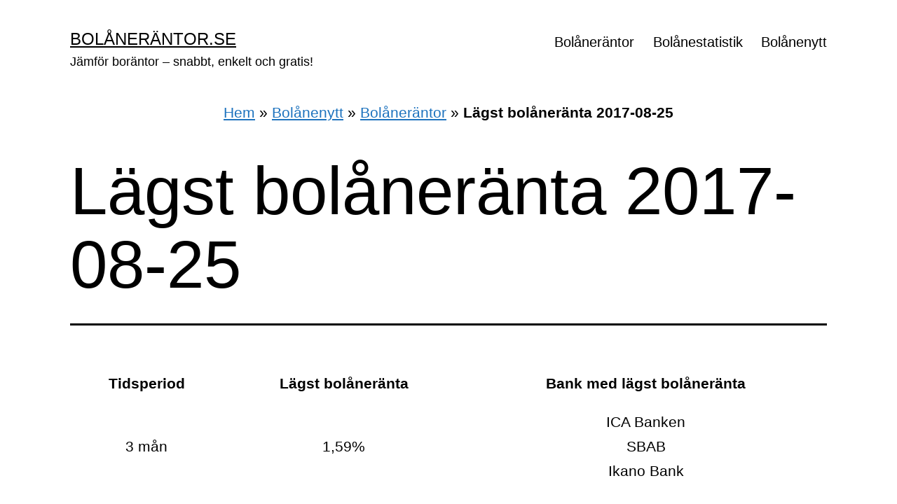

--- FILE ---
content_type: text/html; charset=UTF-8
request_url: https://xn--bolnerntor-v5ai.se/2017/08/25/lagst-bolaneranta-2017-08-25/
body_size: 12120
content:
<!doctype html>
<html lang="sv-SE" >
<head>
	
		<!– Google Charts –>                       
    <!-- <script type=”text/javascript” src=”https://www.gstatic.com/charts/loader.js”></script> -->
	
	<script src="https://www.gstatic.com/charts/loader.js"></script>
    <script>
  		google.charts.load('current', {packages: ['corechart']});
  		google.charts.setOnLoadCallback(drawChart);
  		...
	</script>

	
	
	
	<meta charset="UTF-8" />
	<meta name="viewport" content="width=device-width, initial-scale=1" />
	<meta name='robots' content='index, follow, max-image-preview:large, max-snippet:-1, max-video-preview:-1' />

	<!-- This site is optimized with the Yoast SEO plugin v24.0 - https://yoast.com/wordpress/plugins/seo/ -->
	<title>Lägst bolåneränta 2017-08-25 - bolåneräntor.se</title>
	<link rel="canonical" href="https://xn--bolnerntor-v5ai.se/2017/08/25/lagst-bolaneranta-2017-08-25/" />
	<meta property="og:locale" content="sv_SE" />
	<meta property="og:type" content="article" />
	<meta property="og:title" content="Lägst bolåneränta 2017-08-25 - bolåneräntor.se" />
	<meta property="og:description" content="&nbsp; Tidsperiod Lägst bolåneränta Bank med lägst bolåneränta 3 mån 1,59% ICA Banken SBAB Ikano Bank 1 år 1,59% ICA Banken SBAB Ikano Bank 2 år 1,69% ICA Banken SBAB Ikano Bank 3 år 1,85% Danske Bank 5 år 2,25% Danske Bank &nbsp;" />
	<meta property="og:url" content="https://xn--bolnerntor-v5ai.se/2017/08/25/lagst-bolaneranta-2017-08-25/" />
	<meta property="og:site_name" content="bolåneräntor.se" />
	<meta property="article:published_time" content="2017-08-25T09:00:07+00:00" />
	<meta property="article:modified_time" content="2017-08-19T12:13:20+00:00" />
	<meta name="author" content="Benny Johansson" />
	<meta name="twitter:card" content="summary_large_image" />
	<meta name="twitter:label1" content="Skriven av" />
	<meta name="twitter:data1" content="Benny Johansson" />
	<script type="application/ld+json" class="yoast-schema-graph">{"@context":"https://schema.org","@graph":[{"@type":"WebPage","@id":"https://xn--bolnerntor-v5ai.se/2017/08/25/lagst-bolaneranta-2017-08-25/","url":"https://xn--bolnerntor-v5ai.se/2017/08/25/lagst-bolaneranta-2017-08-25/","name":"Lägst bolåneränta 2017-08-25 - bolåneräntor.se","isPartOf":{"@id":"https://xn--bolnerntor-v5ai.se/#website"},"datePublished":"2017-08-25T09:00:07+00:00","dateModified":"2017-08-19T12:13:20+00:00","author":{"@id":"https://xn--bolnerntor-v5ai.se/#/schema/person/249b276fca0ef73fd9f968e29df2409f"},"breadcrumb":{"@id":"https://xn--bolnerntor-v5ai.se/2017/08/25/lagst-bolaneranta-2017-08-25/#breadcrumb"},"inLanguage":"sv-SE","potentialAction":[{"@type":"ReadAction","target":["https://xn--bolnerntor-v5ai.se/2017/08/25/lagst-bolaneranta-2017-08-25/"]}]},{"@type":"BreadcrumbList","@id":"https://xn--bolnerntor-v5ai.se/2017/08/25/lagst-bolaneranta-2017-08-25/#breadcrumb","itemListElement":[{"@type":"ListItem","position":1,"name":"Hem","item":"https://xn--bolnerntor-v5ai.se/"},{"@type":"ListItem","position":2,"name":"Bolånenytt","item":"https://xn--bolnerntor-v5ai.se/bolanenytt/"},{"@type":"ListItem","position":3,"name":"Bolåneräntor","item":"https://xn--bolnerntor-v5ai.se/category/bolanerantor/"},{"@type":"ListItem","position":4,"name":"Lägst bolåneränta 2017-08-25"}]},{"@type":"WebSite","@id":"https://xn--bolnerntor-v5ai.se/#website","url":"https://xn--bolnerntor-v5ai.se/","name":"bolåneräntor.se","description":"Jämför boräntor - snabbt, enkelt och gratis!","potentialAction":[{"@type":"SearchAction","target":{"@type":"EntryPoint","urlTemplate":"https://xn--bolnerntor-v5ai.se/?s={search_term_string}"},"query-input":{"@type":"PropertyValueSpecification","valueRequired":true,"valueName":"search_term_string"}}],"inLanguage":"sv-SE"},{"@type":"Person","@id":"https://xn--bolnerntor-v5ai.se/#/schema/person/249b276fca0ef73fd9f968e29df2409f","name":"Benny Johansson","image":{"@type":"ImageObject","inLanguage":"sv-SE","@id":"https://xn--bolnerntor-v5ai.se/#/schema/person/image/","url":"https://secure.gravatar.com/avatar/6eb6db14f6670163ccc655d6230d633669987f2f5207ec79716538d193bfa4d0?s=96&d=mm&r=g","contentUrl":"https://secure.gravatar.com/avatar/6eb6db14f6670163ccc655d6230d633669987f2f5207ec79716538d193bfa4d0?s=96&d=mm&r=g","caption":"Benny Johansson"},"sameAs":["Benny Johansson"]}]}</script>
	<!-- / Yoast SEO plugin. -->


<link rel='dns-prefetch' href='//www.googletagmanager.com' />
<link rel="alternate" type="application/rss+xml" title="bolåneräntor.se &raquo; Webbflöde" href="https://xn--bolnerntor-v5ai.se/feed/" />
<link rel="alternate" type="application/rss+xml" title="bolåneräntor.se &raquo; Kommentarsflöde" href="https://xn--bolnerntor-v5ai.se/comments/feed/" />
<link rel="alternate" title="oEmbed (JSON)" type="application/json+oembed" href="https://xn--bolnerntor-v5ai.se/wp-json/oembed/1.0/embed?url=https%3A%2F%2Fxn--bolnerntor-v5ai.se%2F2017%2F08%2F25%2Flagst-bolaneranta-2017-08-25%2F" />
<link rel="alternate" title="oEmbed (XML)" type="text/xml+oembed" href="https://xn--bolnerntor-v5ai.se/wp-json/oembed/1.0/embed?url=https%3A%2F%2Fxn--bolnerntor-v5ai.se%2F2017%2F08%2F25%2Flagst-bolaneranta-2017-08-25%2F&#038;format=xml" />
<style id='wp-img-auto-sizes-contain-inline-css'>
img:is([sizes=auto i],[sizes^="auto," i]){contain-intrinsic-size:3000px 1500px}
/*# sourceURL=wp-img-auto-sizes-contain-inline-css */
</style>
<style id='wp-emoji-styles-inline-css'>

	img.wp-smiley, img.emoji {
		display: inline !important;
		border: none !important;
		box-shadow: none !important;
		height: 1em !important;
		width: 1em !important;
		margin: 0 0.07em !important;
		vertical-align: -0.1em !important;
		background: none !important;
		padding: 0 !important;
	}
/*# sourceURL=wp-emoji-styles-inline-css */
</style>
<style id='wp-block-library-inline-css'>
:root{--wp-block-synced-color:#7a00df;--wp-block-synced-color--rgb:122,0,223;--wp-bound-block-color:var(--wp-block-synced-color);--wp-editor-canvas-background:#ddd;--wp-admin-theme-color:#007cba;--wp-admin-theme-color--rgb:0,124,186;--wp-admin-theme-color-darker-10:#006ba1;--wp-admin-theme-color-darker-10--rgb:0,107,160.5;--wp-admin-theme-color-darker-20:#005a87;--wp-admin-theme-color-darker-20--rgb:0,90,135;--wp-admin-border-width-focus:2px}@media (min-resolution:192dpi){:root{--wp-admin-border-width-focus:1.5px}}.wp-element-button{cursor:pointer}:root .has-very-light-gray-background-color{background-color:#eee}:root .has-very-dark-gray-background-color{background-color:#313131}:root .has-very-light-gray-color{color:#eee}:root .has-very-dark-gray-color{color:#313131}:root .has-vivid-green-cyan-to-vivid-cyan-blue-gradient-background{background:linear-gradient(135deg,#00d084,#0693e3)}:root .has-purple-crush-gradient-background{background:linear-gradient(135deg,#34e2e4,#4721fb 50%,#ab1dfe)}:root .has-hazy-dawn-gradient-background{background:linear-gradient(135deg,#faaca8,#dad0ec)}:root .has-subdued-olive-gradient-background{background:linear-gradient(135deg,#fafae1,#67a671)}:root .has-atomic-cream-gradient-background{background:linear-gradient(135deg,#fdd79a,#004a59)}:root .has-nightshade-gradient-background{background:linear-gradient(135deg,#330968,#31cdcf)}:root .has-midnight-gradient-background{background:linear-gradient(135deg,#020381,#2874fc)}:root{--wp--preset--font-size--normal:16px;--wp--preset--font-size--huge:42px}.has-regular-font-size{font-size:1em}.has-larger-font-size{font-size:2.625em}.has-normal-font-size{font-size:var(--wp--preset--font-size--normal)}.has-huge-font-size{font-size:var(--wp--preset--font-size--huge)}.has-text-align-center{text-align:center}.has-text-align-left{text-align:left}.has-text-align-right{text-align:right}.has-fit-text{white-space:nowrap!important}#end-resizable-editor-section{display:none}.aligncenter{clear:both}.items-justified-left{justify-content:flex-start}.items-justified-center{justify-content:center}.items-justified-right{justify-content:flex-end}.items-justified-space-between{justify-content:space-between}.screen-reader-text{border:0;clip-path:inset(50%);height:1px;margin:-1px;overflow:hidden;padding:0;position:absolute;width:1px;word-wrap:normal!important}.screen-reader-text:focus{background-color:#ddd;clip-path:none;color:#444;display:block;font-size:1em;height:auto;left:5px;line-height:normal;padding:15px 23px 14px;text-decoration:none;top:5px;width:auto;z-index:100000}html :where(.has-border-color){border-style:solid}html :where([style*=border-top-color]){border-top-style:solid}html :where([style*=border-right-color]){border-right-style:solid}html :where([style*=border-bottom-color]){border-bottom-style:solid}html :where([style*=border-left-color]){border-left-style:solid}html :where([style*=border-width]){border-style:solid}html :where([style*=border-top-width]){border-top-style:solid}html :where([style*=border-right-width]){border-right-style:solid}html :where([style*=border-bottom-width]){border-bottom-style:solid}html :where([style*=border-left-width]){border-left-style:solid}html :where(img[class*=wp-image-]){height:auto;max-width:100%}:where(figure){margin:0 0 1em}html :where(.is-position-sticky){--wp-admin--admin-bar--position-offset:var(--wp-admin--admin-bar--height,0px)}@media screen and (max-width:600px){html :where(.is-position-sticky){--wp-admin--admin-bar--position-offset:0px}}

/*# sourceURL=wp-block-library-inline-css */
</style><style id='global-styles-inline-css'>
:root{--wp--preset--aspect-ratio--square: 1;--wp--preset--aspect-ratio--4-3: 4/3;--wp--preset--aspect-ratio--3-4: 3/4;--wp--preset--aspect-ratio--3-2: 3/2;--wp--preset--aspect-ratio--2-3: 2/3;--wp--preset--aspect-ratio--16-9: 16/9;--wp--preset--aspect-ratio--9-16: 9/16;--wp--preset--color--black: #000000;--wp--preset--color--cyan-bluish-gray: #abb8c3;--wp--preset--color--white: #FFFFFF;--wp--preset--color--pale-pink: #f78da7;--wp--preset--color--vivid-red: #cf2e2e;--wp--preset--color--luminous-vivid-orange: #ff6900;--wp--preset--color--luminous-vivid-amber: #fcb900;--wp--preset--color--light-green-cyan: #7bdcb5;--wp--preset--color--vivid-green-cyan: #00d084;--wp--preset--color--pale-cyan-blue: #8ed1fc;--wp--preset--color--vivid-cyan-blue: #0693e3;--wp--preset--color--vivid-purple: #9b51e0;--wp--preset--color--dark-gray: #28303D;--wp--preset--color--gray: #39414D;--wp--preset--color--green: #D1E4DD;--wp--preset--color--blue: #D1DFE4;--wp--preset--color--purple: #D1D1E4;--wp--preset--color--red: #E4D1D1;--wp--preset--color--orange: #E4DAD1;--wp--preset--color--yellow: #EEEADD;--wp--preset--gradient--vivid-cyan-blue-to-vivid-purple: linear-gradient(135deg,rgb(6,147,227) 0%,rgb(155,81,224) 100%);--wp--preset--gradient--light-green-cyan-to-vivid-green-cyan: linear-gradient(135deg,rgb(122,220,180) 0%,rgb(0,208,130) 100%);--wp--preset--gradient--luminous-vivid-amber-to-luminous-vivid-orange: linear-gradient(135deg,rgb(252,185,0) 0%,rgb(255,105,0) 100%);--wp--preset--gradient--luminous-vivid-orange-to-vivid-red: linear-gradient(135deg,rgb(255,105,0) 0%,rgb(207,46,46) 100%);--wp--preset--gradient--very-light-gray-to-cyan-bluish-gray: linear-gradient(135deg,rgb(238,238,238) 0%,rgb(169,184,195) 100%);--wp--preset--gradient--cool-to-warm-spectrum: linear-gradient(135deg,rgb(74,234,220) 0%,rgb(151,120,209) 20%,rgb(207,42,186) 40%,rgb(238,44,130) 60%,rgb(251,105,98) 80%,rgb(254,248,76) 100%);--wp--preset--gradient--blush-light-purple: linear-gradient(135deg,rgb(255,206,236) 0%,rgb(152,150,240) 100%);--wp--preset--gradient--blush-bordeaux: linear-gradient(135deg,rgb(254,205,165) 0%,rgb(254,45,45) 50%,rgb(107,0,62) 100%);--wp--preset--gradient--luminous-dusk: linear-gradient(135deg,rgb(255,203,112) 0%,rgb(199,81,192) 50%,rgb(65,88,208) 100%);--wp--preset--gradient--pale-ocean: linear-gradient(135deg,rgb(255,245,203) 0%,rgb(182,227,212) 50%,rgb(51,167,181) 100%);--wp--preset--gradient--electric-grass: linear-gradient(135deg,rgb(202,248,128) 0%,rgb(113,206,126) 100%);--wp--preset--gradient--midnight: linear-gradient(135deg,rgb(2,3,129) 0%,rgb(40,116,252) 100%);--wp--preset--gradient--purple-to-yellow: linear-gradient(160deg, #D1D1E4 0%, #EEEADD 100%);--wp--preset--gradient--yellow-to-purple: linear-gradient(160deg, #EEEADD 0%, #D1D1E4 100%);--wp--preset--gradient--green-to-yellow: linear-gradient(160deg, #D1E4DD 0%, #EEEADD 100%);--wp--preset--gradient--yellow-to-green: linear-gradient(160deg, #EEEADD 0%, #D1E4DD 100%);--wp--preset--gradient--red-to-yellow: linear-gradient(160deg, #E4D1D1 0%, #EEEADD 100%);--wp--preset--gradient--yellow-to-red: linear-gradient(160deg, #EEEADD 0%, #E4D1D1 100%);--wp--preset--gradient--purple-to-red: linear-gradient(160deg, #D1D1E4 0%, #E4D1D1 100%);--wp--preset--gradient--red-to-purple: linear-gradient(160deg, #E4D1D1 0%, #D1D1E4 100%);--wp--preset--font-size--small: 18px;--wp--preset--font-size--medium: 20px;--wp--preset--font-size--large: 24px;--wp--preset--font-size--x-large: 42px;--wp--preset--font-size--extra-small: 16px;--wp--preset--font-size--normal: 20px;--wp--preset--font-size--extra-large: 40px;--wp--preset--font-size--huge: 96px;--wp--preset--font-size--gigantic: 144px;--wp--preset--spacing--20: 0.44rem;--wp--preset--spacing--30: 0.67rem;--wp--preset--spacing--40: 1rem;--wp--preset--spacing--50: 1.5rem;--wp--preset--spacing--60: 2.25rem;--wp--preset--spacing--70: 3.38rem;--wp--preset--spacing--80: 5.06rem;--wp--preset--shadow--natural: 6px 6px 9px rgba(0, 0, 0, 0.2);--wp--preset--shadow--deep: 12px 12px 50px rgba(0, 0, 0, 0.4);--wp--preset--shadow--sharp: 6px 6px 0px rgba(0, 0, 0, 0.2);--wp--preset--shadow--outlined: 6px 6px 0px -3px rgb(255, 255, 255), 6px 6px rgb(0, 0, 0);--wp--preset--shadow--crisp: 6px 6px 0px rgb(0, 0, 0);}:where(.is-layout-flex){gap: 0.5em;}:where(.is-layout-grid){gap: 0.5em;}body .is-layout-flex{display: flex;}.is-layout-flex{flex-wrap: wrap;align-items: center;}.is-layout-flex > :is(*, div){margin: 0;}body .is-layout-grid{display: grid;}.is-layout-grid > :is(*, div){margin: 0;}:where(.wp-block-columns.is-layout-flex){gap: 2em;}:where(.wp-block-columns.is-layout-grid){gap: 2em;}:where(.wp-block-post-template.is-layout-flex){gap: 1.25em;}:where(.wp-block-post-template.is-layout-grid){gap: 1.25em;}.has-black-color{color: var(--wp--preset--color--black) !important;}.has-cyan-bluish-gray-color{color: var(--wp--preset--color--cyan-bluish-gray) !important;}.has-white-color{color: var(--wp--preset--color--white) !important;}.has-pale-pink-color{color: var(--wp--preset--color--pale-pink) !important;}.has-vivid-red-color{color: var(--wp--preset--color--vivid-red) !important;}.has-luminous-vivid-orange-color{color: var(--wp--preset--color--luminous-vivid-orange) !important;}.has-luminous-vivid-amber-color{color: var(--wp--preset--color--luminous-vivid-amber) !important;}.has-light-green-cyan-color{color: var(--wp--preset--color--light-green-cyan) !important;}.has-vivid-green-cyan-color{color: var(--wp--preset--color--vivid-green-cyan) !important;}.has-pale-cyan-blue-color{color: var(--wp--preset--color--pale-cyan-blue) !important;}.has-vivid-cyan-blue-color{color: var(--wp--preset--color--vivid-cyan-blue) !important;}.has-vivid-purple-color{color: var(--wp--preset--color--vivid-purple) !important;}.has-black-background-color{background-color: var(--wp--preset--color--black) !important;}.has-cyan-bluish-gray-background-color{background-color: var(--wp--preset--color--cyan-bluish-gray) !important;}.has-white-background-color{background-color: var(--wp--preset--color--white) !important;}.has-pale-pink-background-color{background-color: var(--wp--preset--color--pale-pink) !important;}.has-vivid-red-background-color{background-color: var(--wp--preset--color--vivid-red) !important;}.has-luminous-vivid-orange-background-color{background-color: var(--wp--preset--color--luminous-vivid-orange) !important;}.has-luminous-vivid-amber-background-color{background-color: var(--wp--preset--color--luminous-vivid-amber) !important;}.has-light-green-cyan-background-color{background-color: var(--wp--preset--color--light-green-cyan) !important;}.has-vivid-green-cyan-background-color{background-color: var(--wp--preset--color--vivid-green-cyan) !important;}.has-pale-cyan-blue-background-color{background-color: var(--wp--preset--color--pale-cyan-blue) !important;}.has-vivid-cyan-blue-background-color{background-color: var(--wp--preset--color--vivid-cyan-blue) !important;}.has-vivid-purple-background-color{background-color: var(--wp--preset--color--vivid-purple) !important;}.has-black-border-color{border-color: var(--wp--preset--color--black) !important;}.has-cyan-bluish-gray-border-color{border-color: var(--wp--preset--color--cyan-bluish-gray) !important;}.has-white-border-color{border-color: var(--wp--preset--color--white) !important;}.has-pale-pink-border-color{border-color: var(--wp--preset--color--pale-pink) !important;}.has-vivid-red-border-color{border-color: var(--wp--preset--color--vivid-red) !important;}.has-luminous-vivid-orange-border-color{border-color: var(--wp--preset--color--luminous-vivid-orange) !important;}.has-luminous-vivid-amber-border-color{border-color: var(--wp--preset--color--luminous-vivid-amber) !important;}.has-light-green-cyan-border-color{border-color: var(--wp--preset--color--light-green-cyan) !important;}.has-vivid-green-cyan-border-color{border-color: var(--wp--preset--color--vivid-green-cyan) !important;}.has-pale-cyan-blue-border-color{border-color: var(--wp--preset--color--pale-cyan-blue) !important;}.has-vivid-cyan-blue-border-color{border-color: var(--wp--preset--color--vivid-cyan-blue) !important;}.has-vivid-purple-border-color{border-color: var(--wp--preset--color--vivid-purple) !important;}.has-vivid-cyan-blue-to-vivid-purple-gradient-background{background: var(--wp--preset--gradient--vivid-cyan-blue-to-vivid-purple) !important;}.has-light-green-cyan-to-vivid-green-cyan-gradient-background{background: var(--wp--preset--gradient--light-green-cyan-to-vivid-green-cyan) !important;}.has-luminous-vivid-amber-to-luminous-vivid-orange-gradient-background{background: var(--wp--preset--gradient--luminous-vivid-amber-to-luminous-vivid-orange) !important;}.has-luminous-vivid-orange-to-vivid-red-gradient-background{background: var(--wp--preset--gradient--luminous-vivid-orange-to-vivid-red) !important;}.has-very-light-gray-to-cyan-bluish-gray-gradient-background{background: var(--wp--preset--gradient--very-light-gray-to-cyan-bluish-gray) !important;}.has-cool-to-warm-spectrum-gradient-background{background: var(--wp--preset--gradient--cool-to-warm-spectrum) !important;}.has-blush-light-purple-gradient-background{background: var(--wp--preset--gradient--blush-light-purple) !important;}.has-blush-bordeaux-gradient-background{background: var(--wp--preset--gradient--blush-bordeaux) !important;}.has-luminous-dusk-gradient-background{background: var(--wp--preset--gradient--luminous-dusk) !important;}.has-pale-ocean-gradient-background{background: var(--wp--preset--gradient--pale-ocean) !important;}.has-electric-grass-gradient-background{background: var(--wp--preset--gradient--electric-grass) !important;}.has-midnight-gradient-background{background: var(--wp--preset--gradient--midnight) !important;}.has-small-font-size{font-size: var(--wp--preset--font-size--small) !important;}.has-medium-font-size{font-size: var(--wp--preset--font-size--medium) !important;}.has-large-font-size{font-size: var(--wp--preset--font-size--large) !important;}.has-x-large-font-size{font-size: var(--wp--preset--font-size--x-large) !important;}
/*# sourceURL=global-styles-inline-css */
</style>

<style id='classic-theme-styles-inline-css'>
/*! This file is auto-generated */
.wp-block-button__link{color:#fff;background-color:#32373c;border-radius:9999px;box-shadow:none;text-decoration:none;padding:calc(.667em + 2px) calc(1.333em + 2px);font-size:1.125em}.wp-block-file__button{background:#32373c;color:#fff;text-decoration:none}
/*# sourceURL=/wp-includes/css/classic-themes.min.css */
</style>
<link rel='stylesheet' id='twenty-twenty-one-custom-color-overrides-css' href='https://xn--bolnerntor-v5ai.se/wp-content/themes/twentytwentyone/assets/css/custom-color-overrides.css?ver=2.2' media='all' />
<style id='twenty-twenty-one-custom-color-overrides-inline-css'>
:root .editor-styles-wrapper{--global--color-background: #ffffff;--global--color-primary: #000;--global--color-secondary: #000;--button--color-background: #000;--button--color-text-hover: #000;}
/*# sourceURL=twenty-twenty-one-custom-color-overrides-inline-css */
</style>
<link rel='stylesheet' id='twenty-twenty-one-style-css' href='https://xn--bolnerntor-v5ai.se/wp-content/themes/twentytwentyone/style.css?ver=2.2' media='all' />
<style id='twenty-twenty-one-style-inline-css'>
:root{--global--color-background: #ffffff;--global--color-primary: #000;--global--color-secondary: #000;--button--color-background: #000;--button--color-text-hover: #000;}
/*# sourceURL=twenty-twenty-one-style-inline-css */
</style>
<link rel='stylesheet' id='twenty-twenty-one-print-style-css' href='https://xn--bolnerntor-v5ai.se/wp-content/themes/twentytwentyone/assets/css/print.css?ver=2.2' media='print' />
<link rel='stylesheet' id='tablepress-default-css' href='https://xn--bolnerntor-v5ai.se/wp-content/tablepress-combined.min.css?ver=76' media='all' />
<script id="twenty-twenty-one-ie11-polyfills-js-after">
( Element.prototype.matches && Element.prototype.closest && window.NodeList && NodeList.prototype.forEach ) || document.write( '<script src="https://xn--bolnerntor-v5ai.se/wp-content/themes/twentytwentyone/assets/js/polyfills.js?ver=2.2"></scr' + 'ipt>' );
//# sourceURL=twenty-twenty-one-ie11-polyfills-js-after
</script>
<script src="https://xn--bolnerntor-v5ai.se/wp-content/themes/twentytwentyone/assets/js/primary-navigation.js?ver=2.2" id="twenty-twenty-one-primary-navigation-script-js" defer data-wp-strategy="defer"></script>

<!-- Kodblock för ”Google-tagg (gtag.js)” tillagt av Site Kit -->

<!-- Kodblock för ”Google Analytics” tillagt av Site Kit -->
<script src="https://www.googletagmanager.com/gtag/js?id=GT-K52R3L5" id="google_gtagjs-js" async></script>
<script id="google_gtagjs-js-after">
window.dataLayer = window.dataLayer || [];function gtag(){dataLayer.push(arguments);}
gtag("set","linker",{"domains":["xn--bolnerntor-v5ai.se"]});
gtag("js", new Date());
gtag("set", "developer_id.dZTNiMT", true);
gtag("config", "GT-K52R3L5");
//# sourceURL=google_gtagjs-js-after
</script>

<!-- Avslut av kodblock för ”Google-tagg (gtag.js)” tillagt av Site Kit -->
<link rel="https://api.w.org/" href="https://xn--bolnerntor-v5ai.se/wp-json/" /><link rel="alternate" title="JSON" type="application/json" href="https://xn--bolnerntor-v5ai.se/wp-json/wp/v2/posts/1022" /><link rel="EditURI" type="application/rsd+xml" title="RSD" href="https://xn--bolnerntor-v5ai.se/xmlrpc.php?rsd" />
<meta name="generator" content="WordPress 6.9" />
<link rel='shortlink' href='https://xn--bolnerntor-v5ai.se/?p=1022' />
<meta name="generator" content="Site Kit by Google 1.144.0" /><!--Customizer CSS-->
<style type="text/css">
#masthead-wrapper, .site-header {
    border-bottom-style: solid;
    border-bottom-width: 0;
}
@media print {
	a:after {
		content: "" !important;
	}
}
body { font-size:1.3rem; }a { color: #1e73be; }:root { --wp--style--color--link: #1e73be; }@media only screen and (min-width: 482px) {
	:root {
		--responsive--aligndefault-width: min(calc(100vw - 4 * var(--global--spacing-horizontal)), 1514px);
	}
}
@media only screen and (min-width: 822px) {
	:root {
		--responsive--aligndefault-width: min(calc(100vw - 8 * var(--global--spacing-horizontal)), 1514px);
	}
}
@media only screen and (min-width: 482px) and (max-width: 821px) {
	.post-thumbnail,
	.entry-content .wp-audio-shortcode,
	.entry-content > *:not(.alignwide):not(.alignfull):not(.alignleft):not(.alignright):not(.wp-block-separator):not(.woocommerce),
	*[class*=inner-container] > *:not(.entry-content):not(.alignwide):not(.alignfull):not(.alignleft):not(.alignright):not(.wp-block-separator):not(.woocommerce),
	.default-max-width,
	.wp-block-search,
	hr.wp-block-separator:not(.is-style-dots):not(.alignwide),
	.entry-content > .alignleft,
	.entry-content > .alignright,
	.author-bio,
	.search-form {
		max-width: calc(100vw - 100px);
	}
	.author-bio.show-avatars .author-bio-content {
		max-width: calc(100vw - 190px);
	}
	.entry-content > .alignleft,
	.entry-content > .alignright {
		margin-right: 50px;
	}
	.entry-content > .alignleft,
	.entry-content > .alignright {
		max-width: calc(50% - 50px);
	}
}@media only screen and (min-width: 822px) and (max-width: 1714px) {
	.post-thumbnail,
	.entry-content .wp-audio-shortcode,
	.entry-content > *:not(.alignwide):not(.alignfull):not(.alignleft):not(.alignright):not(.wp-block-separator):not(.woocommerce),
	*[class*=inner-container] > *:not(.entry-content):not(.alignwide):not(.alignfull):not(.alignleft):not(.alignright):not(.wp-block-separator):not(.woocommerce),
	.default-max-width,
	.wp-block-search,
	hr.wp-block-separator:not(.is-style-dots):not(.alignwide),
	.entry-content > .alignleft,
	.entry-content > .alignright,
	.author-bio,
	.search-form {
		max-width: calc(100vw - 200px);
	}
	.author-bio.show-avatars .author-bio-content {
		max-width: calc(100vw - 290px);
	}
	.entry-content > .alignleft,
	.entry-content > .alignright {
		margin-right: 100px;
	}
	.entry-content > .alignleft,
	.entry-content > .alignright {
		max-width: calc(50% - 100px);
	}
}@media only screen and (min-width: 1715px) {
	.post-thumbnail,
	.entry-content .wp-audio-shortcode,
	.entry-content > *:not(.alignwide):not(.alignfull):not(.alignleft):not(.alignright):not(.wp-block-separator):not(.woocommerce),
	*[class*=inner-container] > *:not(.entry-content):not(.alignwide):not(.alignfull):not(.alignleft):not(.alignright):not(.wp-block-separator):not(.woocommerce),
	.default-max-width,
	.wp-block-search,
	hr.wp-block-separator:not(.is-style-dots):not(.alignwide),
	.entry-content > .alignleft,
	.entry-content > .alignright,
	.author-bio,
	.search-form {
		max-width: 1514px;
	}
	.author-bio.show-avatars .author-bio-content {
		max-width: 1424px;
	}
	.entry-content > .alignleft,
	.entry-content > .alignright {
		margin-right: calc(0.5 * (100vw - 1514px));
	}
	.entry-content > .alignleft,
	.entry-content > .alignright {
		max-width: calc(0.5 * 1514px);
	}
}
@media only screen and (min-width: 822px) {
	:root {
		--responsive--alignwide-width: min(calc(100vw - 8 * var(--global--spacing-horizontal)), 1514px);
	}
}
@media only screen and (min-width: 822px) and (max-width: 1714px) {
    .widget-area,
    .pagination,
    .comments-pagination,
    .post-navigation,
    .site-footer,
    .site-header,
    .alignwide,
    .wide-max-width,
    .wp-block-pullquote.alignwide > p,
    .wp-block-pullquote.alignwide blockquote,
    hr.wp-block-separator:not(.is-style-dots).alignwide {
    	max-width: calc(100vw - 200px);
    }
    .entry-header .post-thumbnail,
    .singular .post-thumbnail,
    .alignfull [class*=inner-container] > .alignwide,
    .alignwide [class*=inner-container] > .alignwide,
    .entry-header .post-thumbnail,
    .singular .post-thumbnail,
    .alignfull [class*=inner-container] > .alignwide,
    .alignwide [class*=inner-container] > .alignwide {
    	width: calc(100vw - 200px);
    }
}
@media only screen and (min-width: 1715px) {
    .widget-area,
    .pagination,
    .comments-pagination,
    .post-navigation,
    .site-footer,
    .site-header,
    .alignwide,
    .wide-max-width,
    .wp-block-pullquote.alignwide > p,
    .wp-block-pullquote.alignwide blockquote,
    hr.wp-block-separator:not(.is-style-dots).alignwide {
    	max-width: 1514px;
    }
    .entry-header .post-thumbnail,
    .singular .post-thumbnail,
    .alignfull [class*=inner-container] > .alignwide,
    .alignwide [class*=inner-container] > .alignwide,
    .entry-header .post-thumbnail,
    .singular .post-thumbnail,
    .alignfull [class*=inner-container] > .alignwide,
    .alignwide [class*=inner-container] > .alignwide {
    	width: 1514px;
    }
}
.site-header {
    padding-top: 11.3px;
}
@media only screen and (min-width: 482px) {
    .site-header {
        padding-top: 20px;
    }
}
@media only screen and (min-width: 822px) {
    .site-header {
        padding-top: 36px;
    }
}
.site-header {
    padding-bottom: 28px;
}
@media only screen and (min-width: 482px) {
    .site-header {
        padding-bottom: 18.7px;
    }
}
@media only screen and (min-width: 822px) {
    .site-header {
        padding-bottom: 42px;
    }
}
@media only screen and (max-width: 481px) {
    .primary-navigation {
        margin-left: auto;
        margin-right: 0;
    }
}
.primary-navigation > .primary-menu-container, .primary-navigation-open .primary-navigation > .primary-menu-container {
    border-width: 0px;
}
.primary-navigation .current-menu-item > a, .primary-navigation .current_page_item > a { color: #45e794; }.site-main { padding-top:12px ; }.home .entry-header, .singular .entry-header, .singular .has-post-thumbnail .entry-header, .page-header { padding-bottom:32px ; }.home .entry-header, .singular .entry-header, .page-header { margin-bottom:18px; }.site-main > article .entry-content {
	margin-top: 30px;
}
@media only screen and (min-width: 482px) {
.site-main > article .entry-content {
	margin-top: 20px;
}
}
#footer-wrapper {    background-color: #1d252c;    background-size: cover;
    background-repeat: no-repeat;
    background-attachment: fixed;
    background-position: center;
}
@supports (-webkit-touch-callout: none) {
    #footer-wrapper {
        background-attachment: scroll;
    }
}
.widget-area, .no-widgets .site-footer {
	margin-top: 0px;
}
@media only screen and (max-width: 481px) {
	.widget-area {
		margin-top: 0px;
	}
}
@media only screen and (min-width: 652px) {
	.widget-area {
		grid-template-columns: repeat(1, 1fr);
	}
}
@media only screen and (min-width: 1024px) {
	.widget-area {
		grid-template-columns: repeat(1, 1fr);
	}
}
@media only screen and (min-width: 822px) {
	.site-footer {
		max-width: min(calc(100vw - 8 * var(--global--spacing-horizontal)), 1240px);
	}
}
@media only screen and (min-width: 822px) and (max-width: 1440px) {
    .site-footer {
    	max-width: calc(100vw - 200px);
    }
}
@media only screen and (min-width: 1441px) {
    .site-footer {
    	max-width: 1240px;
    }
}
.widget-area, .site-footer, .site-footer > .site-info { color: #ffffff; }.site-footer > .site-info a:link, .site-footer > .site-info a:visited, .site-footer > .site-info a:active { color: #ffffff; }:root { --footer--color-link: #ffffff; }.footer-navigation-wrapper { font-weight: 400; }.site-footer>.site-info { border-top-width:3px; }.site-footer .site-logo .custom-logo {
    max-width: 100px;
    max-height: none;
    width: 100%;
}
.site-footer > .site-info .site-name { font-size:0.9rem; }.powered-by { display:none; }.site-info {
    justify-content: center;
}
.site-footer > .site-info { font-size:1.125rem; }</style> 
<!--/Customizer CSS-->
<style id="custom-background-css">
body.custom-background { background-color: #ffffff; }
</style>
	<link rel="icon" href="https://xn--bolnerntor-v5ai.se/wp-content/uploads/2022/01/cropped-favicon-percent-house-32x32.png" sizes="32x32" />
<link rel="icon" href="https://xn--bolnerntor-v5ai.se/wp-content/uploads/2022/01/cropped-favicon-percent-house-192x192.png" sizes="192x192" />
<link rel="apple-touch-icon" href="https://xn--bolnerntor-v5ai.se/wp-content/uploads/2022/01/cropped-favicon-percent-house-180x180.png" />
<meta name="msapplication-TileImage" content="https://xn--bolnerntor-v5ai.se/wp-content/uploads/2022/01/cropped-favicon-percent-house-270x270.png" />
		<style id="wp-custom-css">
			/* SIDFOT */

#block-8, #block-9  {margin: 0;}
.widget-area {color: #1d252c;}

/* NY TEST */ 

/* GRID */

.textalign {
	padding: 0px;
	margin: 0px;
	display: flex;
	align-items: center;
	justify-content: center;
}

.boxNumber {font-size: 3.5em;}

.color1 {
	/*background: #91289b;*/
	background: #44107a;
	color: white;
}

.wrapper, .wrapperOrder {
	display: grid;
	grid-template-columns: repeat(12, 1fr);
	grid-gap: 1em;
}

.wrapper .box > p:nth-child(1) {
	text-decoration: underline;
}

.box {
	display: grid;
	justify-items: center;
	padding: 0.5em;
}

.boxStretch {
	display: grid;
	justify-items: stretch;
}

.box12 {grid-column: span 12;}

@media (min-width: 1150px) {
	.box2 {grid-column: span 2;}
	.box3 {grid-column: span 3;}
	.box3Hide {display: none;}
	.box4 {grid-column: span 4;}
	.box6 {grid-column: span 6;}
	.box8 {grid-column: span 8;}
}

@media (min-width: 902px) and (max-width: 1150px) {
	.wrapperOrder .boxStretch:nth-child(1) {order: 1;}
	.wrapperOrder .box:nth-child(2) {order: 4;}
	.wrapperOrder .boxStretch:nth-child(3) {order: 3;}
	.wrapperOrder .boxStretch:nth-child(4) {order: 2;}	
	.wrapperOrder .boxStretch:nth-child(5) {order: 5;}
	.box2 {display: none;}
	.box3 {grid-column: span 1;}
	.box3Hide {grid-column: span 3;}
	.box4 {grid-column: span 6;}
	.box6 {grid-column: span 10;}
	.box8 {grid-column: span 12;}

}

@media (max-width: 902px) {
	.box + .box8 {padding: 0em;}
	.box2 {display: none;}
	.box3 {display: none;}
	.box3Hide {display: none;}
	.box4 {grid-column: span 12;}	
	.box6 {grid-column: span 12;}
	.box8 {grid-column: span 12;}
}

/* TEST */

.divIframe {
	position: relative;
	overflow: hidden;
	width: 80%;
	padding-bottom: 42.18%;
}

.fiIframe {
  position: absolute;
	top: 0;
  left: 0;
  bottom: 0;
  right: 0;
  width: 100%;
  height: 100%;
	border: none;	
}  


/* Animation Snittränta */

.animate_Snittranta {
	text-transform: uppercase;
	background-image: linear-gradient(
		-225deg,
		#231557 0%,
		#44107a 29%,
		#ff1361 67%,
		#fff800 100%
	);
	background-size: auto auto;
	background-clip: border-box;
	background-size: 200% auto;
	color: #fff;
	background-clip: text;
    color: transparent;
	-webkit-background-clip: text;
	animation: textclip 2s linear 1;
	display: inline-block;
	font-weight: bolder;
}

@keyframes textclip {
    to {background-position: 200% center;}
}


/* Tillagt - ännu mer test :) */

.grid-top-tre {
	height: auto;
	margin: 2rem;
	display: grid;
	align-items: center;
	gap: 3em;
}

.grid-item-min {grid-area: min;}
.grid-item-snitt {grid-area: snitt;}
.grid-item-max {grid-area: max;}

.grid-item-min, .grid-item-snitt, .grid-item-max {
    display: table;
    text-align: center;
    align-items: center;
    justify-items: center;
}

@media (min-width: 1150px) {
	.grid-top-tre {grid-template-areas: 'min snitt max';}
}
@media (min-width: 813px) and (max-width: 1150px) {
    .grid-top-tre {		
			grid-template-areas: 'min max' 'snitt snitt';}
}
@media (max-width: 813px) {
	.grid-top-tre {		
		grid-template-areas: 'min' 'snitt' 'max';
	}
	#Material_Line_Chart_GR_Tre_Man, #Material_Line_Chart_GR_Ett_Ar,
#Material_Line_Chart_GR_Tva_Ar,
#Material_Line_Chart_GR_Tre_Ar, #Material_Line_Chart_GR_Fem_Ar, .centerGR {
		display: none;
	}
}

/* Tillagt - test */
.Material_Line_Chart {
	width: 100% !important;
	height: 650px;
	position: relative;
	margin: 0 auto;
}

.center, .centerGR {text-align: center;}
.bold {font-weight: 500;}
.nowrap {white-space: nowrap;}
.Snittranta {font-size: 4em;}
.markSpara {
	background: linear-gradient(-100deg, hsla(48,92%,75%,.3), hsla(48,92%,75%,.7) 95%, hsla(48,92%,75%,.1));
	font-size: 120%;
	font-style: italic;	
	border-radius: 1em 0;	
  padding: .5rem;
	/*
	border-radius: 0.25em;
	padding: 0 0.15em;
	background: lavender;	
	*/
	
}

/*
.grid-wrapper {
	height: auto;
	margin: 2rem;
	display: grid;
	gap: 3em;
	grid-template-rows: 1fr;
	justify-items: center;
	align-items: center;
}
*/

/*

@media (max-width: 704px) {
	#Material_Line_Chart_GR_Tre_Man,
	#Material_Line_Chart_GR_Ett_Ar,
	#Material_Line_Chart_GR_Tva_Ar,
	#Material_Line_Chart_GR_Tre_Ar,
	#Material_Line_Chart_GR_Fem_Ar {
		display: none;
	}
	.tableCell, .tableCellTopTreMin, .tableCellTopTreMax {
		font-size: 150%;
	}
	.tableCell:nth-child(2)	{
		font-size: 125%;
	}
}
*/

/*
@media (min-width: 1080px) {
	.grid-wrapper {
		grid-template-columns: repeat(3, 1fr);	
	}		
	.tableCell, .tableCellTopTreMin:nth-child(3), .tableCellTopTreMax:nth-child(3) {
		font-size: 150%;
	}
	.tableCell:nth-child(2) {
		font-size: 125%;
	}
}
*/
/*
@media (min-width: 1211px) {
	.Snittranta {font-size: 6em;}
}
*/

/*
.grid-item {
	display: table;
	text-align: center;
	align-items: center;
	justify-items: center;
}
*/

/* IMG startsida */ 
/*
.wp-image-3297 {
	padding-bottom: 2rem;	
}
*/



/* Breadcrumbs */ 
#breadcrumbs {text-align: center;}
.home p#breadcrumbs {display: none;}

/* Google Charts */

/*.headerCellList, .headerCellGenom, .tableCell, .headerCellListTopTre {text-align: center;}*/

.headerCellList, .headerCellGenom, .headerCellListTopTre {	
	height: 2.5rem;	 
	/*background-color: #036340;*/
	background-color: #44107a;
  color: white;
	border-radius: 0.5rem 0.5rem 0 0;	
}

.headerCellList {cursor: pointer;}

.headerCellList, .tableCell {white-space: nowrap;}

.headerCellList:nth-child(1), .headerCellGenom:nth-child(1){pointer-events: none;}

.headerCellListTopTre {
	height: 2.5rem;
	/*background-color: #036340;*/
	background-color: #44107a;
	
	color: white;
	border-radius: 0.5rem 0.5rem 0 0;
}

.tableCell:nth-child(1) {min-width: 150px !important;}

/* 
.tableCell:nth-child(2) {font-size: 125%;}
*/

.tableCell, .tableCellTopTreMin, .tableCellTopTreMax {
	font-size: 150%;
	text-align: center !important;
}	

.tableCellTopTreMin:nth-child(3) {
	color: #1561a9;
	font-weight: 600;
}


.tableCellTopTreMax:nth-child(3) {
	color: #A51D24;
	font-weight: 600;
}

/* Tabeller Bolånenytt */
td {
	border: none !important;
	text-align: center;
}

.tabellhuvud {	
	height: 2.5rem;
	/*background-color: #036340;*/
	background-color: #44107a;	
  color: white;
	border-radius: 0.5rem 0.5rem 0 0;	
}

/* UL startsida */ 
.tumme_upp {list-style-type: "\1F5E3";}
.tumme_upp li {padding-left: 6px;}	
/*.tumme_upp {list-style-type: "\1F44D";}*/

/* FOOTER NAV */ 
.footer-navigation-wrapper li:hover{
	background-color: #FFFFFF;
	text-align: center;
}

/* Grid */
.container-grid {
	display: grid;
  gap: 1.5rem;
  grid-template-areas:
		'one'
		'two'
		'three'
		'four'
		'five'
		'six';
	padding-block: 2rem ;
  /*width: min(95%, 70rem);*/
	/*width: min(95%, 80rem);*/
	margin-inline: auto;
  }

.container {
	font-size: var(--fs-400);
	padding: 2rem;
	border-radius: 0.5rem;
	box-shadow: 2.5rem 3.75rem 3rem -3rem
		hsl(var(--clr-secondary-400) / 0.25);
}

.container:nth-child(1) {
	grid-area: one;
	/*background: #5e85a3;*/
}
.container:nth-child(2) {
	grid-area: two;
	/*background: #a775f1;*/
}
.container:nth-child(3) {
	grid-area: three;
	/*background: #F5F5F5;*/
} 
.container:nth-child(4) {
	grid-area: four;
	/*background: orange;*/
} 
.container:nth-child(5) {grid-area: five;} 
.container:nth-child(6) {grid-area: six;} 

/*.flow > *:where(:not(:first-child)) {
	margin-top: var(--flow-spacer, 1em);
}*/

.fill {	
	padding: 0px !important;	
}

.color_a {background-color: #FCECE7;}
.color_b {background-color: #F4F8FC;}
.color_c {background-color: #FEF6FA;}
.color_d {background-color: #F9F5F5;}
.color_e {background-color: #F9E7F2;}
.color_f {background-color: #F7F5EE;}
.color_g {background-color: #E1DCD1;}
.color_h {background-color: #FFFFFF;}

@media (min-width: 50em) {
	.container-grid {
		grid-template-areas:
			'one one one one one' 
			'two two two three three'
      'four four four four four'
      /*'five five six six six'*/
			;
	}
} 

/* Ordlista */

.ordlista {
	text-align: center;
	margin: 5px 0 20px 10px;
	padding: 0px 5px 15px 5px;
}

.ordlista li {	
	display: inline-block;	
	list-style-type: none;
	margin: 0.1rem;		
}

.ordlista-letter {
	text-align: center;
	font-weight: 900;
	font-size: 2em;
}

.ordlista-letter h4  {
	color: red;
}

/* "ACCORDIAN" */

details {
background-color: #F5F5F5;
color: #333;
border: none;
text-align: left;
outline: none;
margin: 2px 0px;
}

details summary {
cursor: pointer;
background-color: #F5F5F5;
padding: 18px;
border: none;
}

details[open] {
background-color: white;
border: none;
}
details[open] summary {
background-color: #37B4BA;
color: white;
padding: 18px;
border: none;
}

details > p {
margin: 18px;
}

details > ul {
margin: 18px;
}		</style>
		</head>

<body class="wp-singular post-template-default single single-post postid-1022 single-format-standard custom-background wp-embed-responsive wp-theme-twentytwentyone is-light-theme has-background-white no-js singular has-main-navigation no-widgets">
<div id="page" class="site">
	<a class="skip-link screen-reader-text" href="#content">
		Hoppa till innehåll	</a>

	
<header id="masthead" class="site-header has-title-and-tagline has-menu">

	

<div class="site-branding">

	
						<p class="site-title"><a href="https://xn--bolnerntor-v5ai.se/">bolåneräntor.se</a></p>
			
			<p class="site-description">
			Jämför boräntor &#8211; snabbt, enkelt och gratis!		</p>
	</div><!-- .site-branding -->
	
	<nav id="site-navigation" class="primary-navigation" aria-label="Primär meny">
		<div class="menu-button-container">
			<button id="primary-mobile-menu" class="button" aria-controls="primary-menu-list" aria-expanded="false">
				<span class="dropdown-icon open">Meny					<svg class="svg-icon" width="24" height="24" aria-hidden="true" role="img" focusable="false" viewBox="0 0 24 24" fill="none" xmlns="http://www.w3.org/2000/svg"><path fill-rule="evenodd" clip-rule="evenodd" d="M4.5 6H19.5V7.5H4.5V6ZM4.5 12H19.5V13.5H4.5V12ZM19.5 18H4.5V19.5H19.5V18Z" fill="currentColor"/></svg>				</span>
				<span class="dropdown-icon close">Stäng					<svg class="svg-icon" width="24" height="24" aria-hidden="true" role="img" focusable="false" viewBox="0 0 24 24" fill="none" xmlns="http://www.w3.org/2000/svg"><path fill-rule="evenodd" clip-rule="evenodd" d="M12 10.9394L5.53033 4.46973L4.46967 5.53039L10.9393 12.0001L4.46967 18.4697L5.53033 19.5304L12 13.0607L18.4697 19.5304L19.5303 18.4697L13.0607 12.0001L19.5303 5.53039L18.4697 4.46973L12 10.9394Z" fill="currentColor"/></svg>				</span>
			</button><!-- #primary-mobile-menu -->
		</div><!-- .menu-button-container -->
		<div class="primary-menu-container"><ul id="primary-menu-list" class="menu-wrapper"><li id="menu-item-4782" class="menu-item menu-item-type-post_type menu-item-object-page menu-item-home menu-item-4782"><a href="https://xn--bolnerntor-v5ai.se/">Bolåneräntor</a></li>
<li id="menu-item-4787" class="menu-item menu-item-type-post_type menu-item-object-page menu-item-4787"><a href="https://xn--bolnerntor-v5ai.se/bolanestatistik/">Bolånestatistik</a></li>
<li id="menu-item-4948" class="menu-item menu-item-type-post_type menu-item-object-page current_page_parent menu-item-4948"><a href="https://xn--bolnerntor-v5ai.se/bolanenytt/">Bolånenytt</a></li>
</ul></div>	</nav><!-- #site-navigation -->
	
</header><!-- #masthead -->
	
		<!– Breadcrubs –>
<p id="breadcrumbs"><span><span><a href="https://xn--bolnerntor-v5ai.se/">Hem</a></span> » <span><a href="https://xn--bolnerntor-v5ai.se/bolanenytt/">Bolånenytt</a></span> » <span><a href="https://xn--bolnerntor-v5ai.se/category/bolanerantor/">Bolåneräntor</a></span> » <span class="breadcrumb_last" aria-current="page"><strong>Lägst bolåneränta 2017-08-25</strong></span></span></p>

	<div id="content" class="site-content">
		<div id="primary" class="content-area">
			<main id="main" class="site-main">

<article id="post-1022" class="post-1022 post type-post status-publish format-standard hentry category-bolanerantor tag-bolaneranta entry">

	<header class="entry-header alignwide">
		<h1 class="entry-title">Lägst bolåneränta 2017-08-25</h1>			</header><!-- .entry-header -->

	<div class="entry-content">
		<p>&nbsp;</p>
<table>
<tbody>
<tr>
<td><strong>Tidsperiod</strong></td>
<td><strong>Lägst bolåneränta</strong></td>
<td><strong>Bank med lägst bolåneränta</strong></td>
</tr>
<tr>
<td>3 mån</td>
<td>1,59%</td>
<td>ICA Banken</p>
<p>SBAB</p>
<p>Ikano Bank</td>
</tr>
<tr>
<td>1 år</td>
<td>1,59%</td>
<td>ICA Banken</p>
<p>SBAB</p>
<p>Ikano Bank</td>
</tr>
<tr>
<td>2 år</td>
<td>1,69%</td>
<td>ICA Banken</p>
<p>SBAB</p>
<p>Ikano Bank</td>
</tr>
<tr>
<td>3 år</td>
<td>1,85%</td>
<td>Danske Bank</td>
</tr>
<tr>
<td>5 år</td>
<td>2,25%</td>
<td>Danske Bank</td>
</tr>
</tbody>
</table>
<p>&nbsp;</p>
	</div><!-- .entry-content -->

	<footer class="entry-footer default-max-width">
		<div class="posted-by"><span class="posted-on">Publicerat den <time class="entry-date published updated" datetime="2017-08-25T09:00:07+02:00">25 augusti 2017</time></span><span class="byline">av <a href="https://xn--bolnerntor-v5ai.se/author/bennybananbadmin/" rel="author">Benny Johansson</a></span></div><div class="post-taxonomies"><span class="cat-links">Kategoriserat som <a href="https://xn--bolnerntor-v5ai.se/category/bolanerantor/" rel="category tag">Bolåneräntor</a> </span><span class="tags-links">Märkt <a href="https://xn--bolnerntor-v5ai.se/tag/bolaneranta/" rel="tag">Bolåneränta</a></span></div>	</footer><!-- .entry-footer -->

				
</article><!-- #post-1022 -->

	<nav class="navigation post-navigation" aria-label="Inlägg">
		<h2 class="screen-reader-text">Inläggsnavigering</h2>
		<div class="nav-links"><div class="nav-previous"><a href="https://xn--bolnerntor-v5ai.se/2017/08/24/lagst-bolaneranta-2017-08-24/" rel="prev"><p class="meta-nav"><svg class="svg-icon" width="24" height="24" aria-hidden="true" role="img" focusable="false" viewBox="0 0 24 24" fill="none" xmlns="http://www.w3.org/2000/svg"><path fill-rule="evenodd" clip-rule="evenodd" d="M20 13v-2H8l4-4-1-2-7 7 7 7 1-2-4-4z" fill="currentColor"/></svg>Föregående inlägg</p><p class="post-title">Lägst bolåneränta 2017-08-24</p></a></div><div class="nav-next"><a href="https://xn--bolnerntor-v5ai.se/2017/08/28/lagst-bolaneranta-2017-08-28/" rel="next"><p class="meta-nav">Nästa inlägg<svg class="svg-icon" width="24" height="24" aria-hidden="true" role="img" focusable="false" viewBox="0 0 24 24" fill="none" xmlns="http://www.w3.org/2000/svg"><path fill-rule="evenodd" clip-rule="evenodd" d="m4 13v-2h12l-4-4 1-2 7 7-7 7-1-2 4-4z" fill="currentColor"/></svg></p><p class="post-title">Lägst bolåneränta 2017-08-28</p></a></div></div>
	</nav>			</main><!-- #main -->
		</div><!-- #primary -->
	</div><!-- #content -->

	
	<footer id="colophon" class="site-footer">

					<nav aria-label="Sekundär meny" class="footer-navigation">
				<ul class="footer-navigation-wrapper">
					<li id="menu-item-5414" class="menu-item menu-item-type-post_type menu-item-object-page menu-item-5414"><a href="https://xn--bolnerntor-v5ai.se/om-bolanerantor-se/"><span>Om bolåneräntor.se</span></a></li>
<li id="menu-item-3027" class="menu-item menu-item-type-post_type menu-item-object-page menu-item-3027"><a href="https://xn--bolnerntor-v5ai.se/ordlista/"><span>Ordlista</span></a></li>
				</ul><!-- .footer-navigation-wrapper -->
			</nav><!-- .footer-navigation -->
				<div class="site-info">
			<div class="site-name">
																						<a href="https://xn--bolnerntor-v5ai.se/">bolåneräntor.se</a>
																		</div><!-- .site-name -->

			
			<div class="powered-by">
				Drivs med <a href="https://sv.wordpress.org/">WordPress</a>.			</div><!-- .powered-by -->

		</div><!-- .site-info -->
	</footer><!-- #colophon -->

</div><!-- #page -->

<script type="speculationrules">
{"prefetch":[{"source":"document","where":{"and":[{"href_matches":"/*"},{"not":{"href_matches":["/wp-*.php","/wp-admin/*","/wp-content/uploads/*","/wp-content/*","/wp-content/plugins/*","/wp-content/themes/twentytwentyone/*","/*\\?(.+)"]}},{"not":{"selector_matches":"a[rel~=\"nofollow\"]"}},{"not":{"selector_matches":".no-prefetch, .no-prefetch a"}}]},"eagerness":"conservative"}]}
</script>
<script type="text/javascript">
    (function () {
    	var siteFooter = document.getElementsByClassName('site-footer')[0];
        var footerWrapper = document.createElement('div');
        footerWrapper.id = 'footer-wrapper';
        siteFooter.parentNode.insertBefore(footerWrapper, siteFooter);        footerWrapper.appendChild(siteFooter);
    }());
</script>
<script>document.body.classList.remove("no-js");</script>	<script>
	if ( -1 !== navigator.userAgent.indexOf( 'MSIE' ) || -1 !== navigator.appVersion.indexOf( 'Trident/' ) ) {
		document.body.classList.add( 'is-IE' );
	}
	</script>
	<script src="https://xn--bolnerntor-v5ai.se/wp-content/themes/twentytwentyone/assets/js/responsive-embeds.js?ver=2.2" id="twenty-twenty-one-responsive-embeds-script-js"></script>
<script id="wp-emoji-settings" type="application/json">
{"baseUrl":"https://s.w.org/images/core/emoji/17.0.2/72x72/","ext":".png","svgUrl":"https://s.w.org/images/core/emoji/17.0.2/svg/","svgExt":".svg","source":{"concatemoji":"https://xn--bolnerntor-v5ai.se/wp-includes/js/wp-emoji-release.min.js?ver=6.9"}}
</script>
<script type="module">
/*! This file is auto-generated */
const a=JSON.parse(document.getElementById("wp-emoji-settings").textContent),o=(window._wpemojiSettings=a,"wpEmojiSettingsSupports"),s=["flag","emoji"];function i(e){try{var t={supportTests:e,timestamp:(new Date).valueOf()};sessionStorage.setItem(o,JSON.stringify(t))}catch(e){}}function c(e,t,n){e.clearRect(0,0,e.canvas.width,e.canvas.height),e.fillText(t,0,0);t=new Uint32Array(e.getImageData(0,0,e.canvas.width,e.canvas.height).data);e.clearRect(0,0,e.canvas.width,e.canvas.height),e.fillText(n,0,0);const a=new Uint32Array(e.getImageData(0,0,e.canvas.width,e.canvas.height).data);return t.every((e,t)=>e===a[t])}function p(e,t){e.clearRect(0,0,e.canvas.width,e.canvas.height),e.fillText(t,0,0);var n=e.getImageData(16,16,1,1);for(let e=0;e<n.data.length;e++)if(0!==n.data[e])return!1;return!0}function u(e,t,n,a){switch(t){case"flag":return n(e,"\ud83c\udff3\ufe0f\u200d\u26a7\ufe0f","\ud83c\udff3\ufe0f\u200b\u26a7\ufe0f")?!1:!n(e,"\ud83c\udde8\ud83c\uddf6","\ud83c\udde8\u200b\ud83c\uddf6")&&!n(e,"\ud83c\udff4\udb40\udc67\udb40\udc62\udb40\udc65\udb40\udc6e\udb40\udc67\udb40\udc7f","\ud83c\udff4\u200b\udb40\udc67\u200b\udb40\udc62\u200b\udb40\udc65\u200b\udb40\udc6e\u200b\udb40\udc67\u200b\udb40\udc7f");case"emoji":return!a(e,"\ud83e\u1fac8")}return!1}function f(e,t,n,a){let r;const o=(r="undefined"!=typeof WorkerGlobalScope&&self instanceof WorkerGlobalScope?new OffscreenCanvas(300,150):document.createElement("canvas")).getContext("2d",{willReadFrequently:!0}),s=(o.textBaseline="top",o.font="600 32px Arial",{});return e.forEach(e=>{s[e]=t(o,e,n,a)}),s}function r(e){var t=document.createElement("script");t.src=e,t.defer=!0,document.head.appendChild(t)}a.supports={everything:!0,everythingExceptFlag:!0},new Promise(t=>{let n=function(){try{var e=JSON.parse(sessionStorage.getItem(o));if("object"==typeof e&&"number"==typeof e.timestamp&&(new Date).valueOf()<e.timestamp+604800&&"object"==typeof e.supportTests)return e.supportTests}catch(e){}return null}();if(!n){if("undefined"!=typeof Worker&&"undefined"!=typeof OffscreenCanvas&&"undefined"!=typeof URL&&URL.createObjectURL&&"undefined"!=typeof Blob)try{var e="postMessage("+f.toString()+"("+[JSON.stringify(s),u.toString(),c.toString(),p.toString()].join(",")+"));",a=new Blob([e],{type:"text/javascript"});const r=new Worker(URL.createObjectURL(a),{name:"wpTestEmojiSupports"});return void(r.onmessage=e=>{i(n=e.data),r.terminate(),t(n)})}catch(e){}i(n=f(s,u,c,p))}t(n)}).then(e=>{for(const n in e)a.supports[n]=e[n],a.supports.everything=a.supports.everything&&a.supports[n],"flag"!==n&&(a.supports.everythingExceptFlag=a.supports.everythingExceptFlag&&a.supports[n]);var t;a.supports.everythingExceptFlag=a.supports.everythingExceptFlag&&!a.supports.flag,a.supports.everything||((t=a.source||{}).concatemoji?r(t.concatemoji):t.wpemoji&&t.twemoji&&(r(t.twemoji),r(t.wpemoji)))});
//# sourceURL=https://xn--bolnerntor-v5ai.se/wp-includes/js/wp-emoji-loader.min.js
</script>

</body>
</html>

<!-- Dynamic page generated in 0.504 seconds. -->
<!-- Cached page generated by WP-Super-Cache on 2026-01-19 04:21:12 -->

<!-- super cache -->